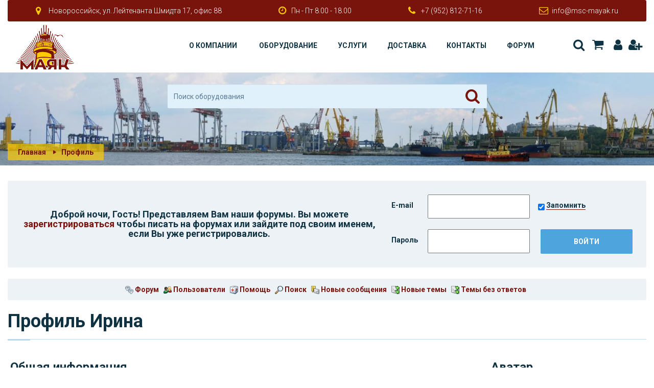

--- FILE ---
content_type: text/html; charset=UTF-8
request_url: http://www.msc-mayak.ru/userprofile/12/1/
body_size: 7043
content:
<!DOCTYPE html> <html lang="ru"> <head> <meta charset="UTF-8" /> <title>Ирина / Профиль / МСК «МАЯК»</title> <!--[if IE]> <meta http-equiv="X-UA-Compatible" content="IE=edge" /> <![endif]--> <meta name="theme-color" content="#ffffff" /> <meta name="mobile-web-app-capable" content="yes" /> <meta name="apple-mobile-web-app-capable" content="yes" /> <meta name="viewport" content="width=device-width, initial-scale=1.0, maximum-scale=1.0, user-scalable=no, minimal-ui" /> <link href="https://fonts.googleapis.com/css?family=Roboto:300,400,500,700" rel="stylesheet" /> <meta name="keywords" content="Якорь Холла 1750, Насос НЦВ 250 20 АН Насос НЦВ 400 30 А Насос НЦВ 100 20, Гидроцилиндр В1-8036х200 привода конвейерной цепи тс СМА LBH-315, Комплект уплотнительных резиновых колец, Винт регулируемого шага 13020 ВРШ 1265 ВРШ 498М ВРШ 14970" /> <meta name="description" content="Якорь холла 1750. Механизм изменения шага винта миш. Источники гарантированного питания переменного тока. Винт регулируемого шага 13020 врш 1265 врш 498м врш 14970. Skl scoda deutz wartsila cummins famos caterpillar" /> <meta name="robots" content="index,follow" /> <meta name="publisher" content="Морозов Владимир" /> <meta name="generator" content="МСК «МАЯК»" /> <link rel="shortcut icon" href="http://www.msc-mayak.ru/favicon.ico" type="image/x-icon" /> <link rel="apple-touch-icon" href="http://www.msc-mayak.ru/theme/mayak/images/icon/apple-touch-icon.png" /> <link rel="apple-touch-icon" sizes="57x57" href="http://www.msc-mayak.ru/theme/mayak/images/icon/apple-touch-icon-57x57.png" /> <link rel="apple-touch-icon" sizes="72x72" href="http://www.msc-mayak.ru/theme/mayak/images/icon/apple-touch-icon-72x72.png" /> <link rel="apple-touch-icon" sizes="76x76" href="http://www.msc-mayak.ru/theme/mayak/images/icon/apple-touch-icon-76x76.png" /> <link rel="apple-touch-icon" sizes="114x114" href="http://www.msc-mayak.ru/theme/mayak/images/icon/apple-touch-icon-114x114.png" /> <link rel="apple-touch-icon" sizes="120x120" href="http://www.msc-mayak.ru/theme/mayak/images/icon/apple-touch-icon-120x120.png" /> <link rel="apple-touch-icon" sizes="144x144" href="http://www.msc-mayak.ru/theme/mayak/images/icon/apple-touch-icon-144x144.png" /> <link rel="apple-touch-icon" sizes="152x152" href="http://www.msc-mayak.ru/theme/mayak/images/icon/apple-touch-icon-152x152.png" /> <link rel="apple-touch-icon" sizes="180x180" href="http://www.msc-mayak.ru/theme/mayak/images/icon/apple-touch-icon-180x180.png" /> <link type="application/atom+xml" rel="alternate" title="МСК &laquo;МАЯК&raquo;" href="http://www.msc-mayak.ru/1/rss.xml" /> <link type="application/atom+xml" rel="alternate" title="Новости" href="http://www.msc-mayak.ru/rss/1/news.xml" /> <link type="application/atom+xml" rel="alternate" title="Статьи" href="http://www.msc-mayak.ru/rss/1/articles.xml" /> <link type="application/atom+xml" rel="alternate" title="Форум" href="http://www.msc-mayak.ru/rss/1/forum.xml" /> <link type="text/css" rel="stylesheet" href="http://www.msc-mayak.ru/temp/cache/sx_cms_php_c04b63c6378aa80130942424ef529f3d.css" /> <!--[if lt IE 9]> <script src="//cdnjs.cloudflare.com/ajax/libs/html5shiv/3.7.3/html5shiv.min.js"></script> <script src="//cdnjs.cloudflare.com/ajax/libs/respond.js/1.4.2/respond.min.js"></script> <![endif]--> <script type="text/javascript" src="http://www.msc-mayak.ru/temp/cache/sx_cms_php_bc95bdfaf063651a018ca869752fa5e5.js"></script> <script type="text/javascript">
<!-- //
$(document).ready(function () {
    $('.stip').tooltip();
    $('.colorbox').colorbox({ height: "98%", width: "90%", iframe: true });
    $('.colorbox_small').colorbox({ height: "95%", width: "80%", iframe: true });
    $('body').textcopy({ text: "Подробнее" });
    $('a').on('click focus', function () {
        $(this).blur();
    });
});
//-->
</script> </head> <body> <div class="wrapper"> <header class="header"> <div class="container-fluid container-fluid--custom"> <div class="row"> <div class="col-md-12"> <div class="header_top hidden-xs hidden-sm"> <ul class="contacts"> <li class="contacts_item"><i class="fi fi-location"></i>Новороссийск, ул. Лейтенанта Шмидта 17, офис 88</li> <li class="contacts_item"><i class="fi fi-clock"></i>Пн - Пт 8.00 - 18.00</li> <li class="contacts_item"><i class="fi fi-phone"></i><a href="tel:+79528127116">+7 (952) 812-71-16</a></li> <li class="contacts_item"><i class="fi fi-mail"></i><a href="mailto:info@msc-mayak.ru">info@msc-mayak.ru</a></li> </ul> </div> <div class="header_bottom"> <script type="text/javascript">
<!-- //
$(document).ready(function () {
    $('#qs').suggest('http://www.msc-mayak.ru/lib/ajax.php?action=shop&key=' + Math.random(), {
        onSelect: function () {
             document.forms['shopssform'].submit();
        }
    });
});
//-->
</script> <div class="search_small"> <form class="form" id="shopssform" method="post" action="/1/1/shop/search/"> <input type="hidden" name="cid" value="0" /> <input type="hidden" name="man" value="0" /> <input type="hidden" name="p" value="shop" /> <input type="hidden" name="action" value="showproducts" /> <input type="text" class="form-control" id="qs" name="shop_q" placeholder="Поиск оборудования" value="" /> <button type="submit" class="form_send" title="Поиск оборудования"><i class="fi fi-search"></i></button> </form> </div> <div class="row row--flex row--flex-middle row--flex-wrap"> <div class="col-xs-12 col-md-2"> <div class="logo"> <a href="/home/1/"> <img src="/theme/mayak/images/page/logo.png" alt=""> </a> </div> </div> <div class="col-xs-12 col-md-10 text-right"> <button type="button" class="btn btn--menu-mobile js-mobile-menu"> <span></span> <span></span> <span></span> <span></span> </button> <nav class="menu"> <ul class="menu_list"> <li class="menu_item menu_item-has-children"> <a title="О компании" target="_self" href="/content/2/o-kompanii/1/">О компании</a> <ul class="sub-menu"> <li class="menu_item menu_item-has-children"> <a title="Отзывы" target="_self" href="/guestbook/1/">Отзывы</a> </li> <li class="menu_item menu_item-has-children"> <a title="Галерея" target="_self" href="/gallery/1/">Галерея</a> </li> <li class="menu_item menu_item-has-children"> <a title="Рассылка" target="_self" href="/newsletter/1/">Рассылка</a> </li> <li class="menu_item menu_item-has-children"> <a title="Новости" target="_self" href="/newsarchive/1/">Новости</a> </li> <li class="menu_item menu_item-has-children"> <a title="Статьи" target="_self" href="/articles/1/">Статьи</a> </li> <li class="menu_item menu_item-has-children"> <a title="Карта сайта" target="_self" href="/sitemaps/1/">Карта сайта</a> </li> <li class="menu_item menu_item-has-children"> <a title="Частые вопросы" target="_self" href="/faq/1/">Частые вопросы</a> </li> </ul> </li> <li class="menu_item menu_item-has-children"> <a title="Оборудование" target="_self" href="/shop/1/">Оборудование</a> <li class="menu_item menu_item-has-children"> <a title="Услуги" target="_self" href="/content/5/uslugi/1/">Услуги</a> <li class="menu_item menu_item-has-children"> <a title="Доставка" target="_self" href="/content/6/dostavka/1/">Доставка</a> <li class="menu_item menu_item-has-children"> <a title="Контакты" target="_self" href="/imprint/">Контакты</a> <li class="menu_item menu_item-has-children"> <a title="" target="_self" href="/forums/">Форум</a> <li class="hidden-md hidden-lg menu_item menu_item-has-children"> <a title="Корзина" href="/1/1/1/shop/search/">Поиск</a> </li> <li class="hidden-md hidden-lg menu_item menu_item-has-children"> <a title="Корзина" href="/shop/cart/">Корзина</a> </li> <li class="hidden-md hidden-lg menu_item menu_item-has-children"> <a title="Авторизация" href="/userlogin/">Авторизация</a> </li> <li class="hidden-md hidden-lg menu_item menu_item-has-children"> <a title="Регистрация" href="/register/1/">Регистрация</a> </li> </ul> <ul class="contacts hidden-md hidden-lg"> <li class="contacts_item"><i class="fi fi-location"></i>Новороссийск, ул. Лейтенанта Шмидта 17, офис 88</li> <li class="contacts_item"><i class="fi fi-clock"></i>Пн - Пт 8.00 - 18.00</li> <li class="contacts_item"><i class="fi fi-phone"></i><a href="tel:+79528127116">+7 (952) 812-71-16</a></li> <li class="contacts_item"><i class="fi fi-mail"></i><a href="mailto:info@msc-mayak.ru">info@msc-mayak.ru</a></li> </ul> </nav> <div class="socials hidden-xs hidden-sm"> <ul> <li class="socials_item"> <a title="Поиск" href="/1/1/1/shop/search/" class="socials_link"><i class="fi fi-search"></i>Поиск</a> </li> <li class="socials_item"> <a title="Корзина" onclick="javascript: alert('Сейчас корзина пуста. ')" class="socials_link"><i class="fi fi-basket"></i>Корзина</a> <div id="ajaxbasket"> </div> </li> <li class="socials_item"><a title="Авторизация" href="/userlogin/" class="socials_link"><i class="fi fi-user"></i>Авторизация</a></li> <li class="socials_item"><a title="Регистрация" href="/register/1/" class="socials_link"><i class="fi fi-user-plus"></i>Регистрация</a></li> </ul> </div> </div> </div> </div> </div> </div> </div> </header> <main class="content"> <section class="section-head"> <div class="container-fluid container-fluid--custom"> <div class="row"> <div class="col-md-12"> <div class="breadcrumbs"> <ul class="breadcrumbs_list"> <li class="breadcrumbs_item"><a href="/home/1/">Главная</a></li> <li class="breadcrumbs_item">Профиль</li> </ul> </div> </div> </div> </div> </section> <section class="section-content"> <div class="container-fluid container-fluid--custom"> <div class="row"> <section class="col-md-12"> <script type="text/javascript">
<!-- //
$(document).ready(function() {
    $('.user_pop').colorbox({ height: "550px", width: "550px", iframe: true });
});
//-->
</script> <table width="100%" cellpadding="4" cellspacing="1" class="forum_infobox"> <tr> <td class="h4"> Доброй ночи, <strong>Гость</strong>! Представляем Вам наши форумы. Вы можете <a href="/register/1/">зарегистрироваться</a> чтобы писать на форумах или зайдите под своим именем, если Вы уже регистрировались. </td> <td align="right" width="10%" nowrap="nowrap"> <form method="post" action="/index.php"> <table width="400" cellpadding="0" cellspacing="1"> <tr> <td width="1%" nowrap="nowrap"><label for="login_email_r"><strong>E-mail</strong></label>&nbsp;</td> <td width="1%" nowrap="nowrap"><input class="input" type="text" name="login_email" id="login_email_r" style="width: 200px" /></td> <td width="1%" nowrap="nowrap"> <label> <input name="staylogged" type="checkbox" value="1" checked="checked" class="absmiddle" /> <span class="tooltip stip" title="Сохранить авторизацию">Запомнить</span> </label> </td> </tr> <tr> <td width="1%" nowrap="nowrap"><label for="login_pass_r"><strong>Пароль</strong></label>&nbsp;</td> <td width="1%" nowrap="nowrap"><input class="input" type="password" name="login_pass" id="login_pass_r" style="width: 200px" /></td> <td width="1%" nowrap="nowrap"><input type="submit" class="btn btn--secondary" value="Войти" /></td> </tr> </table> <input type="hidden" name="p" value="userlogin" /> <input type="hidden" name="action" value="newlogin" /> <input type="hidden" name="backurl" value="aHR0cDovL3d3dy5tc2MtbWF5YWsucnUvaW5kZXgucGhwP3A9dXNlciZhbXA7aWQ9MTImYW1wO2FyZWE9MQ==" /> </form> </td> </tr> </table> <br /> <div class="round"> <div class="forum_infobox"> <a title="Форум" class="stip" href="/forums/"><img src="/theme/mayak/images/forums/forums_small.png" alt="" class="absmiddle" /> Форум</a>&nbsp;&nbsp; <a title="Пользователи" class="stip" href="/users/1/"><img src="/theme/mayak/images/forums/users_small.png" alt="" class="absmiddle" /> Пользователи</a>&nbsp;&nbsp; <a title="Помощь" class="stip" href="/forumshelp/"><img src="/theme/mayak/images/forums/help_small.png" alt="" class="absmiddle" /> Помощь</a>&nbsp;&nbsp; <a id="search_link" title="Поиск" class="stip" onclick="toggleContent('search_link', 'search_content');" href="javascript: void(0);"><img src="/theme/mayak/images/forums/search_small.png" alt="" class="absmiddle" /> Поиск</a>&nbsp;&nbsp; <div id="search_content" class="status" style="display:none"> Поиск <form action="/index.php" method="get"> <input type="hidden" name="p" value="forum" /> <input type="hidden" name="action" value="xsearch" /> <input type="hidden" name="user_name" value="" /> <input name="search_post" type="hidden" value="1" /> <input name="pattern" type="text" class="input" value="" style="width:250px" /> <input class="btn btn--secondary" type="submit" value="Поиск" /> </form> <img class="absmiddle" src="/theme/mayak/images/forums/more.png" border="0" alt="" /> <a href="/search/">Расширенный поиск</a> </div> <a title="Новые сообщения" class="stip" href="/newest-forumsthreads/"><img src="/theme/mayak/images/forums/newest_small.png" alt="" class="absmiddle" /> Новые сообщения</a>&nbsp;&nbsp; <a title="Темы за 24 часа" class="stip" href="/newest-foumsthreads/"><img src="/theme/mayak/images/forums/threads_last24.png" alt="" class="absmiddle" /> Новые темы</a>&nbsp;&nbsp; <a title="Темы без ответов" class="stip" href="/threads-without-replies/"><img src="/theme/mayak/images/forums/threads_last24.png" alt="" class="absmiddle" /> Темы без ответов</a>&nbsp;&nbsp; </div> </div> <br /> <h2 class="title">Профиль Ирина</h2> <table width="100%" cellspacing="0" cellpadding="0"> <tr> <td width="75%" valign="top"> <div class="title_header">Общая информация</div> <div class="infobox"> <table width="100%" cellpadding="0" cellspacing="0"> <tr> <td width="35%" align="right" class="row_first">Авторитетность: &nbsp;</td> <td class="row_second"> <div style="width: 100%;border: 1px solid #665e58"> <div style="background-color: #F00;text-align: center;width: 18%"><strong>18%</strong></div> </div> </td> </tr> <tr> <td width="35%" align="right" class="row_first">Дата регистрации: &nbsp;</td> <td class="row_second">Среда, 11.07.2018, 15:55</td> </tr> <tr> <td width="35%" align="right" class="row_first">Просмотры профиля: &nbsp;</td> <td class="row_second">1692</td> </tr> <tr> <td width="35%" align="right" class="row_first">Последнее посещение: &nbsp;</td> <td class="row_second">Среда, 11.07.2018, 15:58</td> </tr> <tr> <td width="35%" align="right" class="row_first">Сообщений: &nbsp;</td> <td class="row_second">-</td> </tr> </table> </div> <div class="title_header">Персональные данные</div> <div class="infobox"> <table width="100%" cellpadding="0" cellspacing="0"> <tr> <td width="35%" align="right" class="row_first">Город: &nbsp;</td> <td class="row_second"> Санкт-Петербург / <a href="http://maps.google.ru/maps?f=q&hl=ru&q=+%D0%A1%D0%B0%D0%BD%D0%BA%D1%82-%D0%9F%D0%B5%D1%82%D0%B5%D1%80%D0%B1%D1%83%D1%80%D0%B3" target="_blank" rel="nofollow">Показать на карте</a></td> </tr> </table> </div> <div class="title_header">Последние действия</div> <div class="infobox"> <table width="100%" border="0" cellspacing="0" cellpadding="4"> </table> <small>Нет активности у пользователя</small> </div> <a name="friends"></a> <div class="title_header">Список друзей</div> <div class="infobox"> Показаны 0 из <a href="/userprofile/12/1/all/#friends">0 друзей</a>&nbsp;&nbsp;&nbsp;&nbsp; <br /> <br /> <table> <tr> </tr> </table> <small>Друзей пока нет...</small> </div> <div class="title_header">Последние посетители</div> <div class="infobox"> <table> <tr> <td width="74" height="80" valign="bottom" style="text-align: center"> <a title="Mayak" href="/userprofile/1/1/"><img class="comment_avatar" src="http://www.msc-mayak.ru/temp/cache/1c01dadd25c668bac1773fe96f29276f.png" alt="" border="0" /></a> <br /> <a href="/userprofile/1/1/">Mayak</a> <br /> </td> <td width="74" height="80" valign="bottom" style="text-align: center"> <a title="Андрей" href="/userprofile/15/1/"><img class="comment_avatar" src="http://www.msc-mayak.ru/temp/cache/327f386a612b520bfe6c044c1471c429.png" alt="" border="0" /></a> <br /> <a href="/userprofile/15/1/">Андрей</a> <br /> </td> <td width="74" height="80" valign="bottom" style="text-align: center"> <a title="Николай" href="/userprofile/10/1/"><img class="comment_avatar" src="http://www.msc-mayak.ru/temp/cache/327f386a612b520bfe6c044c1471c429.png" alt="" border="0" /></a> <br /> <a href="/userprofile/10/1/">Николай</a> <br /> </td> </tr> </table> </div> <script type="text/javascript">
<!-- //
function galBrowser(ziel){
    var w = 680;
    var h = 650 - 20;
    var x = 0, y = 0, parameter = '';
    if (w < screen.availWidth || h < screen.availHeight) {
        x = (screen.availWidth - w - 12) / 2;
        y = (screen.availHeight - h - 104) / 2;
        if (window.opera) {
            y = 0;
        }
        if (x < 0 || y < 0) {
            x = 0;
            y = 0;
        } else {
            parameter = "width=" + w + ",height=" + h + ",";
        }
    }
    parameter += "left=" + x + ",top=" + y;
    parameter += ",menubar=no,location=no,toolbar=no,status=no";
    parameter += ",resizable=yes";
    var Fenster = window.open(ziel,"PopUp",parameter);
    if (Fenster) {
        Fenster.focus();
    }
    return !Fenster;
}
//-->
</script> <a name="gallery"></a> <div class="title_header">Галерея</div> <div class="infobox"> Альбомов - 0&nbsp;&nbsp;&nbsp;&nbsp;&nbsp;&nbsp;&nbsp;&nbsp;Изображений - 0 <br /> <br /> <table> <tr> </tr> </table> <small>Пока нет галерей..</small> <br /> </div> <a name="eintraege"></a> <div class="title_header">Публичные сообщения Ирина</div> <div align="center"> <a href="#eintrag_neu"><strong>Публичное сообщение для Ирина</strong></a> </div> <br /> Нет сообщений <br /> <a name="eintrag_neu"></a> <br /> <p> Пользователь разрешил только зарегистрированным пользователям оставлять Публичные Сообщения. </p> </td> <td valign="top">&nbsp;&nbsp;&nbsp;&nbsp;</td> <td width="25%" valign="top"> <div class="title_header">Аватар</div> <div class="infobox"> <table width="100%" cellpadding="0" cellspacing="0"> <tr> <td align="center" class="row_second"><img class="comment_avatar" src="http://www.msc-mayak.ru/temp/cache/0a62a47834ef9cb6ab3ee46e0bd483d6.png" alt="" border="0" /></td> </tr> </table> </div> <div class="title_header">Контакты</div> <div class="infobox"> <table width="100%" cellpadding="0" cellspacing="0"> <tr> <td colspan="2" class="row_first">Данные отсутствуют</a></td> </tr> </table> </div> </td> </tr> </table> </section> </div> </div> </section> </main> </div> <a href="#" class="back-to-top" title="К началу"></a> <footer class="footer"> <div class="footer_top"> <div class="container-fluid container-fluid--custom"> <div class="row"> <div class="col-md-12 col-lg-3 mb-3"> <div class="logo--footer"> <a href="/home/1/"><img src="/theme/mayak/images/page/logo-footer.png" alt=""></a> </div> <p>Компания «МАЯК» — надёжный деловой партнёр. Мы дорожим деловыми связями и настроены на долгосрочное и взаимовыгодное сотрудничество.</p> <br /> </div> <div class="col-md-6 col-lg-3"> <h3 class="title-widget">Контактная информация</h3> <ul class="links-list contact-list--menu"> <li class="links-list_item"><i class="fi fi-ok"></i><span>Россия, Новороссийск</span></li> <li class="links-list_item"><i class="fi fi-location"></i><span>ул. Лейтенанта Шмидта 17, офис 88</span></li> <li class="links-list_item"><i class="fi fi-clock"></i><span>Пн - Пт 8.00 - 18.00</span></li> <li class="links-list_item"><i class="fi fi-phone"></i><a href="tel:+79528127116">+7 (952) 812-71-16</a></li> <li class="links-list_item"><i class="fi fi-mail"></i><a href="mailto:info@msc-mayak.ru">info@msc-mayak.ru</a></li> </ul> </div> <div class="col-md-6 col-lg-3"> <h3 class="title-widget">Быстрые ссылки</h3> <ul class="links-list links-list--menu"> <li class="links-list_item"> <a title="О компании" target="_self" href="/content/2/o-kompanii/1/">О компании</a> </li> <li class="links-list_item"> <a title="Карта сайта" target="_self" href="/sitemaps/full/1/">Карта сайта</a> </li> <li class="links-list_item"> <a title="Оборудование" target="_self" href="/content/4/oborudovanie/1/">Оборудование</a> </li> <li class="links-list_item"> <a title="Услуги" target="_self" href="/content/5/uslugi/1/">Услуги</a> </li> <li class="links-list_item"> <a title="Доставка" target="_self" href="/content/6/dostavka/1/">Доставка</a> </li> <li class="links-list_item"> <a title="Контакты" target="_self" href="/imprint/">Контакты</a> </li> <li class="links-list_item"> <a title="Форум" target="_self" href="/forums/">Форум</a> </li> <li class="links-list_item"> <a title="Вакансии" target="_self" href="/content/7/vakansii/1/">Вакансии</a> </li> </ul> </div> <div class="col-md-6 col-lg-3"> <h3 class="title-widget">Подписаться на рассылку</h3> <p>Подписавшись на рассылку, Вы будете в курсе всей новой информации</p> <div class="subscribe"> <form class="form" id="form-subscribe" method="post" action="/newsletter/1/"> <input type="hidden" name="nl_format" value="html" /> <input type="hidden" name="action" value="" /> <input type="hidden" name="nl_welche[1]" value="1" /> <input type="hidden" name="nl_welche[2]" value="1" /> <input type="email" class="form-control subscribe_input" name="nl_email" placeholder="Ваш E-Mail" required="required" /> <button type="submit" class="form_send" title="Подписаться"><i class="fi fi-mail-alt"></i></button> </form> </div> <div class="text-center"> <ul class="socials socials--oval"> <li class="socials_item"><a href="#" class="socials_link"><i class="fi fi-skype"></i>Скайп</a></li> <li class="socials_item"><a href="https://vk.com/mscmayak" class="socials_link"><i class="fi fi-vkontakte"></i>ВКонтакте</a></li> <li class="socials_item"><a href="#" class="socials_link"><i class="fi fi-facebook"></i>Facebook</a></li> <li class="socials_item"><a href="https://ok.ru/msk.mayak" class="socials_link"><i class="fi fi-odnoklassniki"></i>Одноклассники</a></li> </ul> </div> </div> </div> </div> </div> <div class="footer_bottom"> <div class="container-fluid container-fluid--custom"> <div class="col-sm-12"> <p class="copyright">2026 &copy; <a href="http://msc-mayak.ru">МСК «МАЯК»</a> Все права защищены </p> </div> </div> <div class="version"> <a href="http://www.status-x.ru"><img class="img-responsive" title="Разработано на SX CMS" src="/theme/mayak/images/page/sx.svg" alt="SX CMS" /></a> </div> </div> </footer> </body> </html> 